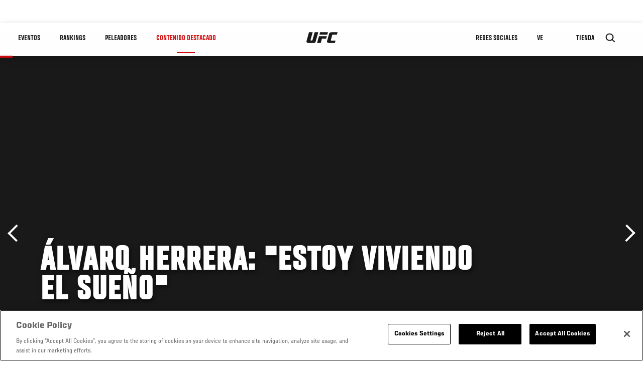

--- FILE ---
content_type: text/html; charset=UTF-8
request_url: https://www.ufcespanol.com/news/alvaro-herrera-estoy-viviendo-el-sueno
body_size: 12721
content:






<!DOCTYPE html>
<html lang="es" dir="ltr" prefix="og: https://ogp.me/ns#">
  <head>
    <meta charset="utf-8" />
<link rel="canonical" href="https://www.ufcespanol.com/news/alvaro-herrera-estoy-viviendo-el-sueno" />
<meta name="referrer" content="origin" />
<meta property="og:site_name" content="UFC" />
<meta property="og:url" content="https://www.ufcespanol.com/news/alvaro-herrera-estoy-viviendo-el-sueno" />
<meta property="og:title" content="Álvaro Herrera: &quot;Estoy viviendo el sueño&quot;" />
<meta property="og:image" content="https://ufc.com/images/styles/card/s3/image/TUF-Latam2/Alvaro-Herrera/tuf-latam-2-foto-perfil-alvaro-herrera.png?itok=kdo-15FV" />
<meta property="og:image:url" content="https://ufc.com/images/styles/card/s3/image/TUF-Latam2/Alvaro-Herrera/tuf-latam-2-foto-perfil-alvaro-herrera.png?itok=kdo-15FV" />
<meta property="og:image:width" content="780" />
<meta property="og:image:height" content="440" />
<meta property="article:published_time" content="2018-09-14T08:36:04-0400" />
<meta property="article:modified_time" content="2018-10-03T09:28:02-0400" />
<meta name="twitter:card" content="summary_large_image" />
<meta name="twitter:title" content="Álvaro Herrera: &quot;Estoy viviendo el sueño&quot;" />
<meta name="twitter:site" content="@ufc" />
<meta name="twitter:site:id" content="6446742" />
<meta name="twitter:creator" content="@ufc" />
<meta name="twitter:creator:id" content="6446742" />
<meta name="twitter:image" content="https://ufc.com/images/styles/card/s3/image/TUF-Latam2/Alvaro-Herrera/tuf-latam-2-foto-perfil-alvaro-herrera.png?itok=kdo-15FV" />
<meta name="Generator" content="Drupal 10 (https://www.drupal.org)" />
<meta name="MobileOptimized" content="width" />
<meta name="HandheldFriendly" content="true" />
<meta name="viewport" content="width=device-width, initial-scale=1.0" />
<style>.c-hero--full__headline,.c-hero--full__headline-prefix{color:inherit}.c-hero__actions{display:-webkit-box;display:-ms-flexbox;display:flex;-webkit-box-pack:center;-ms-flex-pack:center;justify-content:center;-ms-flex-wrap:wrap;flex-wrap:wrap;margin:0 -.72222rem 0}@media (min-width:48em){.c-hero__actions{margin-bottom:1.66667rem}}.c-hero__actions a,.c-hero__actions button{width:8.66667rem;margin-right:.72222rem;margin-left:.72222rem;margin-bottom:.72222rem;padding:10px 22px;text-align:center;font-size:1.125rem;border-color:transparent}.c-hero__actions a span,.c-hero__actions button span{display:-webkit-box;display:-ms-flexbox;display:flex;height:100%;-webkit-box-align:center;-ms-flex-align:center;align-items:center;-webkit-box-pack:center;-ms-flex-pack:center;justify-content:center}@media (min-width:48em){.c-hero__actions a,.c-hero__actions button{padding:16px 32px;width:11.55556rem}}body.path-rankings h1{margin:0 0 20px 0;padding-top:110px;text-align:center}@media (min-width:48em){body.path-rankings h1{margin:0 0 30px 0;padding-top:150px}}.l-masthead{margin:0 auto 1.92111rem auto;padding-right:1.44444rem;padding-left:1.44444rem;padding-top:8.66667rem;width:100%;max-width:1220px;text-align:center}.l-masthead--tight{margin-bottom:1.44444rem}@media (min-width:56.25em){.l-masthead{margin:11.55556rem auto 5.77778rem auto;padding-top:0}}.l-masthead__headline{margin-bottom:.72222rem;text-transform:uppercase;color:var(--color-title,#191919);font-family:UfcSansCondensedMedium,"Arial Narrow",Arial,sans-serif;letter-spacing:.04444rem;font-size:2.66667rem;line-height:2.5rem}@media (min-width:56.25em){.l-masthead__headline{letter-spacing:.0592rem;font-size:3.552rem;line-height:3.33rem}}@media (min-width:56.25em){.l-masthead__headline{letter-spacing:.08889rem;font-size:5.33333rem;line-height:5rem}}.l-masthead__headline-prefix{margin-bottom:.72222rem;text-transform:uppercase;font-family:UfcSansCondensedMedium,"Arial Narrow",Arial,sans-serif;letter-spacing:.01111rem;font-size:1.11111rem;line-height:1.22222rem;color:#d20a0a}
/*# sourceMappingURL=critical.css.map */
</style>

<script type='text/javascript'>
  var googletag = googletag || {};
  googletag.cmd = googletag.cmd || [];
  // Add a place to store the slot name variable.
  googletag.slots = googletag.slots || {};
  (function() {
    var useSSL = 'https:' == document.location.protocol;
    var src = (useSSL ? 'https:' : 'http:') + '//securepubads.g.doubleclick.net/tag/js/gpt.js';
    var gads = document.createElement('script');
    gads.async = true;
    gads.type = 'text/javascript';
    gads.src = src;
    var node = document.getElementsByTagName('script')[0];
    node.parentNode.insertBefore(gads, node);
  })();
</script>

<script type="text/javascript">
  googletag.cmd.push(function() {

        // Start by defining breakpoints for this ad.
      var mapping = googletag.sizeMapping()
              .addSize([1024, 768], [320, 320])
              .addSize([0, 0], [300, 300])
            .build();
  
      googletag.slots["article"] = googletag.defineSlot("/5458/zuffa.ufc/article", [320, 320], "js-dfp-tag-article")
  

    .addService(googletag.pubads())

  
  
  
      .setTargeting('site', ['https://www.ufcespanol.com/'])
        // Apply size mapping when there are breakpoints.
    .defineSizeMapping(mapping)
    ;

  });

</script>

<script type="text/javascript">
googletag.cmd.push(function() {

      googletag.pubads().enableAsyncRendering();
        googletag.pubads().enableSingleRequest();
        googletag.pubads().collapseEmptyDivs(true);
      
  googletag.enableServices();
});

</script>
<link rel="icon" href="/sites/default/files/ufc_logo.png" type="image/png" />
<link rel="alternate" hreflang="es" href="https://www.ufcespanol.com/news/alvaro-herrera-estoy-viviendo-el-sueno" />
<link rel="alternate" hreflang="es-us" href="https://www.ufcespanol.com/news/alvaro-herrera-estoy-viviendo-el-sueno" />
<script src="/sites/default/files/google_tag/primary/google_tag.script.js?t8x4cx" defer></script>
<script>window.a2a_config=window.a2a_config||{};a2a_config.callbacks=[];a2a_config.overlays=[];a2a_config.templates={};a2a_config.icon_color = "transparent,black";</script>

    <title>Álvaro Herrera: &quot;Estoy viviendo el sueño&quot; | UFC</title>
    <link rel="stylesheet" media="all" href="/sites/default/files/css/css_wlOSjiU2VWsU7gOPnp4rRfmiOI9Nz0dFtDriNb-dto8.css?delta=0&amp;language=es&amp;theme=ufc&amp;include=[base64]" />
<link rel="stylesheet" media="all" href="/sites/default/files/css/css_1lPL3t7iXQPWsDx9P2n0-RIylIxGVTOuRX3ivqiHcuY.css?delta=1&amp;language=es&amp;theme=ufc&amp;include=[base64]" />
<link rel="stylesheet" media="all" href="//unpkg.com/aos@next/dist/aos.css" />
<link rel="stylesheet" media="all" href="/sites/default/files/css/css_0fR37zKBMF4GZEJU6LrIy6hl4ViEGBB3askozGm3128.css?delta=3&amp;language=es&amp;theme=ufc&amp;include=[base64]" />

    
  </head>
  <body class="fontyourface path-node page-node-type-article">
    <a href="#main-content" class="u-visually--hidden focusable">
      Pasar al contenido principal
    </a>

    <noscript><iframe src="https://www.googletagmanager.com/ns.html?id=GTM-WFBHZX5" height="0" width="0" style="display:none;visibility:hidden"></iframe></noscript>
      <div class="dialog-off-canvas-main-canvas" data-off-canvas-main-canvas>
      

<div class="l-page">

        <span class="l-page__header-pin" id="header-pin"></span>
    <div class="l-page__header" id="header-wrapper">
        


<header class="c-site-header" data-header-state="animate">
  <div class="c-site-header__content">

    <div class="c-site-header__logo">
      

<a class="e-logo"
      href="/"
  >
  <span class="e-logo__icon"><svg class="e-logo__svg" aria-hidden="true"><title>UFC</title><use xmlns:xlink="http://www.w3.org/1999/xlink" xlink:href="/themes/custom/ufc/assets/svg/sprite-ui.svg#ufc-logo"></use></svg>
  </span>
</a>

    </div>

    <div class="c-site-header__menu-control">
      <button class="c-site-header__button--menu" data-mobile-menu-component="toggle" aria-expanded="false">
        <span class="c-site-header__button-text">Contenido Destacado</span>

        <span class="c-site-header__icon--toggle">
          <svg class="e-svg"><use xmlns:xlink="http://www.w3.org/1999/xlink" xlink:href="/themes/custom/ufc/assets/svg/sprite-ui.svg#chevron-down"></use></svg>
        </span>
      </button>
    </div>

    <div class="c-site-header__menu-panel" data-mobile-menu-component="panel"
         data-mobile-menu-state="is-hidden">
      

<nav role="navigation" aria-labelledby="main-menu-title" id="main-menu" class="c-menu-main">

  <h2 class="u-visually--hidden" id="main-menu-title">Main navigation</h2>

  
        
                  <ul class="c-menu-main__menu--level-1" data-main-menu="smart-menu">
                                                                      
                
                

                                                
                
        <li class="c-menu-main__item--left">
          
          
                                <a href="/events" class="events c-menu-main__button--level-1" data-drupal-link-system-path="events">Eventos</a>
                              
                  <ul class="c-menu-main__menu--level-2 mega-menu" aria-expanded="false">
                                                                      
                
                

        
                
        <li class="c-menu-main__item--below">
          
          
                                <a href="/events#events-list-upcoming" class="c-menu-main__button--level-2" data-drupal-link-system-path="events">PRÓXIMO</a>
                              </li>
                                        
                
                

        
                
        <li class="c-menu-main__item--below">
          
          
                                <a href="/events#events-list-past" class="c-menu-main__button--level-2" data-drupal-link-system-path="events">PASADO</a>
                              </li>
                                        
                
                

        
                
        <li class="c-menu-main__item--below">
          
          
                                <a href="/tickets" target="_self" class="c-menu-main__button--level-2" data-drupal-link-system-path="tickets">Boletos</a>
                              </li>
      
            
      </ul>
      
                              </li>
                                        
                
                

                                                
                
        <li class="c-menu-main__item--left">
          
          
                                <a href="/rankings" target="_self" class="c-menu-main__button--level-1" data-drupal-link-system-path="rankings">Rankings</a>
                              </li>
                                        
                
                

                                                
                
        <li class="c-menu-main__item--left">
          
          
                                <a href="/athletes" target="_self" class="athletes c-menu-main__button--level-1" title="Aprende de los Peleadores de UFC" data-drupal-link-system-path="athletes">Peleadores</a>
                              
                  <ul class="c-menu-main__menu--level-2 mega-menu" aria-expanded="false">
                                                                      
                
                

        
                
        <li class="c-menu-main__item--below">
          
          
                                <a href="/athletes/all" target="_self" class="c-menu-main__button--level-2" data-drupal-link-system-path="athletes/all">Todos los atletas</a>
                              </li>
      
            
      </ul>
      
                              </li>
                                        
                
                

                                                
                
        <li class="c-menu-main__item--left is-active">
          
          
                                <a href="/trending/all" class="trending c-menu-main__button--level-1 is-active" data-drupal-link-system-path="trending/all">Contenido Destacado</a>
                              
                  <ul class="c-menu-main__menu--level-2 mega-menu" aria-expanded="false">
                                                                      
                
                

        
                
        <li class="c-menu-main__item--below">
          
          
                                <a href="/news/ufc-paris-resultados-pesaje-oficial-0" class="c-menu-main__button--level-2" data-drupal-link-system-path="node/142562">UFC París: Resultados Pesaje Oficial</a>
                              </li>
      
            
      </ul>
      
                              </li>
                                        
                
                                  

                                                
                
        <li class="c-menu-main__item--home">
          
          
                                            <a href="/" class="home c-menu-main__button--home" data-drupal-link-system-path="&lt;front&gt;">              

<div class="e-logo"
  >
  <span class="e-logo__icon"><svg class="e-logo__svg" aria-hidden="true"><title>UFC</title><use xmlns:xlink="http://www.w3.org/1999/xlink" xlink:href="/themes/custom/ufc/assets/svg/sprite-ui.svg#ufc-logo"></use></svg>
  </span>
</div>

            </a>
                            </li>
                                                  
                
                

                                                
                
        <li class="c-menu-main__item--right is-pushed">
          
          
                                <a href="https://www.ufc.com/newsletter" target="_self" class="connect c-menu-main__button--level-1">Redes Sociales</a>
                              
                  <ul class="c-menu-main__menu--level-2 mega-menu" aria-expanded="false">
                                                                      
                
                

        
                
        <li class="c-menu-main__item--below">
          
          
                                <a href="https://www.ufc.com/newsletter" target="_self" class="c-menu-main__button--level-2">Newsletter</a>
                              </li>
                                        
                
                

        
                
        <li class="c-menu-main__item--below">
          
          
                                <a href="http://www.ufcgym.com" target="_blank" class="c-menu-main__button--level-2">Encuentra un gimnasio</a>
                              </li>
      
            
      </ul>
      
                              </li>
                                        
                
                

                                                
                
        <li class="c-menu-main__item--right">
          
          
                                <a href="/latam/donde-ver" target="_self" class="watch c-menu-main__button--level-1" title="Dónde ver en vivo los eventos de UFC" data-drupal-link-system-path="node/91340">Ve</a>
                              
                  <ul class="c-menu-main__menu--level-2 mega-menu" aria-expanded="false">
                                                                      
                
                

        
                
        <li class="c-menu-main__item--below">
          
          
                                <a href="https://www.ufcespanol.com/latam/donde-ver" target="_blank" class="c-menu-main__button--level-2" title="Dónde Ver los eventos de UFC por TV">Cómo ver</a>
                              </li>
                                        
                
                

        
                
        <li class="c-menu-main__item--below">
          
          
                                <a href="https://www.ufcfightpass.com" target="_blank" class="c-menu-main__button--level-2">UFC Fight Pass</a>
                              </li>
      
            
      </ul>
      
                              </li>
                                        
                
                

                                                
                
        <li class="c-menu-main__item--right">
          
          
                                <a href="https://www.ufcstore.com/en/?_s=bm-UFCStore-UFC.com-Shop-UFC_Navigation-2025" target="_blank" class="c-menu-main__button--level-1">Tienda</a>
                              
                  <ul class="c-menu-main__menu--level-2 mega-menu" aria-expanded="false">
                                                                      
                
                

        
                
        <li class="c-menu-main__item--below">
          
          
                                <a href="https://ufccollectibles.com/?utm_source=referral&amp;utm_medium=ufc%20website%20navigation%20link&amp;utm_campaign=partner-referral-latin%20america" class="c-menu-main__button--level-2">UFC COLLECTIBLES </a>
                              </li>
      
            
      </ul>
      
                              </li>
      
            
      </ul>
      

  
</nav>

          </div>

        <div class="c-site-header__search-control">
      <button class="c-site-header__button--search" aria-label="Search panel toggle" data-search-btn aria-expanded="false">
        <span class="c-site-header__icon--search e-icon--xsmall"><svg class="e-icon__svg search"><use xmlns:xlink="http://www.w3.org/1999/xlink" xlink:href="/themes/custom/ufc/assets/svg/sprite-ui.svg#search"></use></svg><svg class="e-svg close"><use xmlns:xlink="http://www.w3.org/1999/xlink" xlink:href="/themes/custom/ufc/assets/svg/sprite-ui.svg#close"></use></svg></span>
      </button>
    </div>
    
    
        <div class="c-site-header__search-panel" data-search-panel
         data-search-state="is-hidden">
      <div class="search-form">
        <form action="/search" method="get" class="simple-search-form">
          <input
              id="site-search-input"
              type="text"
              name="query"
              placeholder="Search..."
              aria-label="Search"
              autocomplete="off"
          >
        </form>
      </div>
    </div>
    
  </div>
</header>
    </div>
  
        <div class="l-page__pre-content">
        <div data-drupal-messages-fallback class="hidden"></div>


    </div>
  
    <div class="l-page__utilities">
    
      </div>

  <main class="l-page__main">
    <a id="main-content" tabindex="-1"></a>
        
        <div class="l-page__content">
                <div id="block-mainpagecontent" class="block block-system block-system-main-block">
  
    
      <div class="article-wrapper">

  
<div class="group-header">

  




  
  




<div class="c-hero--article">
                          <div class="c-hero__image">/themes/custom/ufc/assets/img/default-hero.jpg</div>
                  
  <div class="c-hero__overlay"></div>
  <div class="pager__nav"><div class="pager__nav__inner"><span><a href="/news/lawler-holm-dillashaw-y-mas-regresan" class="previous" hreflang="es-us">Anterior</a></span><span><a href="/news/invicta-fc-17-dos-reinas-salen-pelear" class="next" hreflang="es-us">Siguiente</a></span></div></div>
  <div class="c-hero--article__container">
    <div class="c-hero--article__content ">
      <div class="c-hero__header">

        
                              <div class="c-hero--article__headline is-large-text">
              
            <div class="field field--name-node-title field--type-ds field--label-hidden field__item"><h1>
  Álvaro Herrera: &quot;Estoy viviendo el sueño&quot;
</h1>
</div>
      
            </div>
                                </div>

              <div class="c-hero--article__text"></div>
      
          </div>

          <div class="c-hero--article__footer--border-top">
        
                
          <div class="c-hero__article-info">

                      <div class="c-hero__article-credit">                  
    Por Christian Tetzpa - @LaChicaKO
 • May. 5, 2016
                </div>
          
                    </div>
        
      </div>
    
  </div>
  </div>
<div class="c-hero__end"></div>
  </div>

<div class="l-two-col l-two-col--right-sidebar l-two-col--right-sidebar--hide">
<div class="l-two-col-content clearfix">

        <div class="l-two-col__content">
                  <div class="e-p--initial">
        <p>El jueves 7 de Julio, “Chango” Herrera subirá al octágono para buscar su segunda victoria en UFC. El mexicano conversó con UFC Español sobre el combate ante Vicente Luque.</p>

    </div>




  <div class="clearfix text-formatted field field--name-body-formatted field--type-text-long field--label-hidden field__item">
    

<div class="legacy-article">
  <p><img src="https://ufc-video.s3.amazonaws.com/image/TUF-Latam2/Alvaro-Herrera/tuf-latam-2-foto-perfil-alvaro-herrera.png" alt><br>
En su debut oficial, <a href="/node/28355">Alvaro Herrera</a> noqueó a <a href="/node/28354">Vernon Ramos</a> en un duelo que se realizó en Monterrey y que generó grandes expectativas entorno a él. <br><br>Después de cinco meses de haber conseguido su primera victoria en la empresa estará de vuelta en el octágono el jueves 7 de Julio. El reto a vencer será <a href="/node/28305">Vicente Luque</a> -participante de TUF 21- en la cartelera preliminar de <a href="/node/35172">UFC Fight Night:</a> Dos Anjos vs. Álvarez que se llevará a cabo en Las Vegas. El jalisciense habló con UFC Español sobre este combate, el cual quiere ganar a como dé lugar.<br>
<strong>&gt;&gt;&gt;<a href="/node/77488">Mira La Confirmación De Su Pelea Para El 7 De Julio</a></strong><br><br>“¡Estoy viviendo el sueño! Durante muchos años imaginé pelear en UFC y ahora que lo conseguí me siento feliz. Sin embargo, sé que debo trabajar, luchar y prepararme el doble para mantenerme en la empresa y demostrar mi talento. Tras el triunfo en Monterrey todo ha cambiado en mi vida. Estoy emocionado y motivado”, comenta.<br>
<img src="https://ufc-video.s3.amazonaws.com/image/TUF-Latam2/Alvaro-Herrera/tuf-latam-2-alvaro-herrera-profile-el-chango.jpg" alt> <br><br>Fue parte del Team Escudero en la segunda temporada de <a href="/node/35199">The Ultimate Fighter:</a> Latinoamérica y, aunque no llegó a la final, tuvo la oportunidad de presentarse en el octágono. A casi un año de esta experiencia, “Chango” señala que ha experimentado varios cambios en su vida:<br></p>
<blockquote><p>“Antes del reality era un peleador local que solo conocían en Guadalajara, pero ahora hay muchas personas que me reconocen. Al principio fue extraño; sin embargo, me he acostumbrado y ha sido algo radical y agradable”.</p></blockquote>
<p>Vicente Luque no es desconocido para el mexicano, pues lo observó de cerca de lo largo de TUF 21. “Cuando lo veía en la televisión pensaba: ‘me gusta su estilo, sus manos rápidas y que presione todo el tiempo’. Es curioso que me toque enfrentarlo. Es un oponente duro, inteligente y finalizador”.<br>
<strong>&gt;&gt;&gt;<a href="http://www.ufcespanol.com/event/ufc-fight-night-las-vegas-july-2016?f1=vicente-luque&amp;f2=alvaro-herrera">El Chango Se Enfrenta A Luque</a> </strong><br><br>“Estoy seguro de que será un duelo muy divertido para los aficionados porque a los dos nos gusta el intercambio. Además, estoy trabajando mucho en pulir tanto mi boxeo, como mi técnica en el piso”, asegura. <br><br>A diferencia de su primer compromiso en UFC, en esta ocasión se preparará en su ciudad natal: Guadalajara. “El nivel está creciendo mucho y organicé un buen campamento con increíbles compañeros que me ayudan en cada uno de los aspectos de las MMA. Si acaso el último mes podría viajar a Estados Unidos, pero eso se sabrá con el paso de las semanas” .<br>
<img src="https://ufc-video.s3.amazonaws.com/image/photo_galleries/uno/uno-TUF-LATAM-EPISODE-6-0008.jpg" alt><br><br>Su récord como profesional es de nueve victorias -ocho por finalización- y tres derrotas. “Chango” confía en sus habilidades en el striking y lo considera su ventaja más grande: <br><br>“Quiero otro resultado contundente. Mi fuerte es la pelea de pie y estaré atento para capitalizar los errores que cometa para salir con la mano en alto. Sin duda será una guerra de puños llena de intercambio”. <br><br>En el programa de desarrollo latinoamericano entre Jackson’s MMA y UFC, Álvaro convivió con Yair Rodríguez -quien en UFC 197 consiguió su cuarta victoria en la empresa y fue ganador de TUF Latinoamérica 1-. Para el jalisciense, “Pantera” es una gran motivación: <br><br>“Es un buen amigo y me hace pensar que todo es posible. Sé que si él puede, yo también… ¡así como los demás mexicanos en UFC!”<br><br>A sus 25 años de edad cumplirá un objetivo importante: pelear en Las Vegas. Herrera no quiere defraudar y finaliza de forma contundente: <br><br>“Daré mi 100% para representar a mi país en las grandes ligas y ante los mejores. Pondré el nombre de México en todo lo alto, verán a un Álvaro mejorado”. <br><br>¿Cuáles son tus pronósticos?</p>
<blockquote><p dir="ltr" lang="es">Fuera del resultado de la pelea , fue una de las mejores experiencias de mi vida <a href="https://twitter.com/UFCNetwork">@UFCNetwork</a> <a href="https://twitter.com/hashtag/teamchango?src=hash">#teamchango</a> <a href="http://t.co/b7uapbAnDG">pic.twitter.com/b7uapbAnDG</a></p>
<p>— Alvaro Herrera (@changaro123) <a href="https://twitter.com/changaro123/status/650355135747506176">3 de octubre de 2015</a></p></blockquote>

</div>
  </div>


  






  





          </div>

              <aside class="l-two-col__sidebar">
        
<div class="c-listing-up-next-group">
      <h3 class="c-listing-up-next-group__title">Up Next</h3>
    <ul class="c-listing-up-next-group__list">
          <li class="c-listing-up-next-group__item">
        <article>
  <div >
    <div class="teaser-up-next">
  <a href="/news/invicta-fc-17-dos-reinas-salen-pelear" class="teaser-up-next__thumbnail">
    
            <div class="field field--name-thumbnail field--type-entity-reference field--label-hidden field__item">  <div class="layout layout--onecol">
    <div  class="layout__region layout__region--content">
          <img src="https://ufc.com/images/styles/teaser/s3/image/photo_galleries/ifc8/ifc8-005_Tonya_Evinger_vs_Ediane_Gomes.jpg?VersionId=8JxChsqF8IrIhBLvREHOHgWVUVMMUaAr&amp;itok=w4oYEo7h" width="400" height="300" alt="Tonya Evinger is announced as winner of her bout against Ediane Gomez at Invicta FC 8. (Photo by Ester Lin/Zuffa LLC/Zuffa LLC via Getty Images)" loading="lazy" class="image-style-teaser" />




    </div>
  </div>

</div>
      
  </a>
  <div class="teaser-up-next__wrapper">
    <a href="/news/invicta-fc-17-dos-reinas-salen-pelear" class="teaser-up-next__title e-t5">
      
<span>Invicta FC 17: Dos Reinas Salen A Pelear</span>

    </a>
    <div class="teaser-up-next__teaser">
      
    </div>
  </div>
</div>
  </div>
</article>

      </li>
          <li class="c-listing-up-next-group__item">
        <article>
  <div >
    <div class="teaser-up-next">
  <a href="/news/jugadores-del-leicester-con-el-oro-de-ufc" class="teaser-up-next__thumbnail">
    
            <div class="field field--name-thumbnail field--type-entity-reference field--label-hidden field__item">  <div class="layout layout--onecol">
    <div  class="layout__region layout__region--content">
          <img src="https://ufc.com/images/styles/teaser/s3/image/UFN_Rotterdam/leicester-ufc-christian-fuchs.jpg?VersionId=A9JqPSODRDhuqBH8ttWYblcjmxMHFuX1&amp;itok=HOdRYZEC" width="400" height="300" alt="Leicesters soccer player Christian Fuchs" loading="lazy" class="image-style-teaser" />




    </div>
  </div>

</div>
      
  </a>
  <div class="teaser-up-next__wrapper">
    <a href="/news/jugadores-del-leicester-con-el-oro-de-ufc" class="teaser-up-next__title e-t5">
      
<span>Jugadores del Leicester con el oro de UFC</span>

    </a>
    <div class="teaser-up-next__teaser">
      
    </div>
  </div>
</div>
  </div>
</article>

      </li>
          <li class="c-listing-up-next-group__item">
        <article>
  <div >
    <div class="teaser-up-next">
  <a href="/news/ufc-fight-night-rotterdam-resultados-pesaje-oficial" class="teaser-up-next__thumbnail">
    
            <div class="field field--name-thumbnail field--type-entity-reference field--label-hidden field__item">  <div class="layout layout--onecol">
    <div  class="layout__region layout__region--content">
          <img src="https://ufc.com/images/styles/teaser/s3/image/UFN_Rotterdam/528926812.jpg?VersionId=yd7GEdxKNY2NPke5vueKyyTPjbOpajRv&amp;itok=dh97W8dT" width="400" height="300" alt="ROTTERDAM, NETHERLANDS - MAY 07:  (L-R) Opponents Alistair Overeem of The Netherlands and Andrei Arlovski of Belarus face off during the UFC weigh-in at Ahoy Rotterdam on May 7, 2016 in Rotterdam, Netherlands. (Photo by Josh Hedges/Zuffa LLC/Zuffa LLC via" loading="lazy" class="image-style-teaser" />




    </div>
  </div>

</div>
      
  </a>
  <div class="teaser-up-next__wrapper">
    <a href="/news/ufc-fight-night-rotterdam-resultados-pesaje-oficial" class="teaser-up-next__title e-t5">
      
<span>UFC Fight Night Rotterdam: Resultados Pesaje Oficial</span>

    </a>
    <div class="teaser-up-next__teaser">
      
    </div>
  </div>
</div>
  </div>
</article>

      </li>
      </ul>
</div>

<div class="dfp-ad">
    <div id="js-dfp-tag-article">
            <script type="text/javascript">
                googletag.cmd.push(function() {
                    googletag.display('js-dfp-tag-article');
                });
            </script>
  </div>
</div>
      </aside>
      </div>
</div>
  <div class="group-footer">
    
  </div>

</div>


  </div>
<div id="block-ufcsocialblocks" class="block block-ufc-social block-ufc-social-blocks">
  
    
      


<div class="c-call-to-action" data-cta >
  
      <div class="c-call-to-action__title">Las voces de los fans son lo primero</div>
  
  <div class="c-call-to-action__text">Atleta favorito? ¿Combinaciones de fantasía? <br /> ¿Comentarios? ¡Déjalos aquí!</div>

  <div class="c-call-to-action__actions">
                <div class="c-call-to-action__btn">
        



<button

    
    class="e-button--white-icon-inner "

      data-cta-btn="share"
  
  
  ><span class="e-button__text"><svg class="e-button__svg"><use xmlns:xlink="http://www.w3.org/1999/xlink" xlink:href="/themes/custom/ufc/assets/svg/sprite-ui.svg#share"></use></svg>
    
    Share
  </span></button>
      </div>
    
                <div class="c-call-to-action__btn">
        



<button

    
    class="e-button--white-icon-inner "

      data-cta-btn="comment"
  
  
  ><span class="e-button__text"><svg class="e-button__svg"><use xmlns:xlink="http://www.w3.org/1999/xlink" xlink:href="/themes/custom/ufc/assets/svg/sprite-ui.svg#comment"></use></svg>
    
    Comentarios
  </span></button>
      </div>
      </div>

      <div class="c-call-to-action__content" data-cta-content="share" aria-hidden="true">
              <div id="block-addtoanybuttons" class="c-social-block">
  
    
      <span class="a2a_kit a2a_kit_size_22 addtoany_list" data-a2a-url="https://www.ufcespanol.com/news/alvaro-herrera-estoy-viviendo-el-sueno" data-a2a-title="Álvaro Herrera: &quot;Estoy viviendo el sueño&quot;"><span class="addtoany_label">Share page on your social feeds:</span><a class="a2a_button_facebook"></a><a class="a2a_button_twitter"></a></span>
  </div>

          </div>
  
      <div class="c-call-to-action__content" data-cta-content="comment" aria-hidden="true">
              <div id="block-facebookcomments" class="block block-facebook-comments">
  
    
      <div id="fb-root"></div>
<script>(function(d, s, id) {
  var js, fjs = d.getElementsByTagName(s)[0];
  if (d.getElementById(id)) {return;}
  js = d.createElement(s); js.id = id;
  js.src = "//connect.facebook.net/es_LA/all.js#xfbml=1";
  fjs.parentNode.insertBefore(js, fjs);
}(document, "script", "facebook-jssdk"));</script>
<div class="fb-comments fb-comments-fluid" data-href="https://www.ufcespanol.com/news/alvaro-herrera-estoy-viviendo-el-sueno" data-num-posts="5" data-width="208" data-colorscheme="light"></div>
  </div>

          </div>
  
</div>


  </div>
<div class="views-element-container block block-views block-views-blockcontent-footer-new-block-2" id="block-views-block-content-footer-new-block-2">
  
    
      

  <div><div class="view view-content-footer-new view-id-content_footer_new view-display-id-block_2 js-view-dom-id-b511c5600d8ed69a8821e1bf1faaaaf900c532b681ff0e06e2364e95d35de813">
  
    
      
  
          </div>
</div>





  </div>


          </div>

        
    
          <div class="l-page__footer">
        

<footer class="c-site-footer" role="contentinfo">
  <div class="c-site-footer__main">
    <a class="c-site-footer__logo" href="/">
      <svg>
        <use xmlns:xlink="http://www.w3.org/1999/xlink" xlink:href="/themes/custom/ufc/assets/svg/sprite-ui.svg#ufc-logo"></use>
      </svg>
    </a>
    
<div id="block-ufc-localization">
  
    
      

<div class="ufc-block-localization__title e-t6">
  <div class="block-ufc-localization-title">Latin America</div>
  <svg>
    <use xmlns:xlink="http://www.w3.org/1999/xlink" xlink:href="/themes/custom/ufc/assets/svg/sprite-ui.svg#triangle-down"></use>
  </svg>

</div>

<div class="ufc-block-localization__links" aria-hidden="true">
  <ul class="links"><li><a href="https://www.ufc.com.br">Brasil</a></li><li><a href="http://ufc.cn">China</a></li><li><a href="https://www.ufc.com/language/switch/en">English</a></li><li><a href="https://www.ufc.com/language/switch/fr">Francia</a></li><li><a href="http://jp.ufc.com">Japón</a></li><li><a href="https://kr.ufc.com">Korea</a></li><li><a href="https://ufc.ru">Rusia</a></li><li><a href="https://us.ufcespanol.com">USA Espanol</a></li></ul>
</div>
  </div>

    <nav role="navigation" aria-labelledby="block-footer-menu" id="block-footer" class="c-menu-footer">
            
  <h2 class="u-visually--hidden" id="block-footer-menu">Pie de Página</h2>

  
                          <ul class="c-menu-footer__menu--level-1">
                            <li class="c-menu-footer__item--level-1">
          <a href="/faq" target="_self" class="c-menu-footer__link--level-1">Contacto</a>
                  </li>
                      <li class="c-menu-footer__item--level-1">
          <a href="/terms" target="_self" class="c-menu-footer__link--level-1">Legal</a>
                                            <ul class="c-menu-footer__menu--level-2">
                            <li class="c-menu-footer__item--level-2">
          <a href="/terms" target="_self" class="c-menu-footer__link--level-2">Condiciones</a>
                  </li>
                      <li class="c-menu-footer__item--level-2">
          <a href="/privacy-policy" target="_self" class="c-menu-footer__link--level-2">Política de privacidad</a>
                  </li>
            </ul>
      
                  </li>
            </ul>
      

  
</nav>

  </div>
  <div class="c-site-footer__copyright">
    
  </div>
</footer>
      </div>
      </main>
</div>

  </div>

    
    <script type="application/json" data-drupal-selector="drupal-settings-json">{"path":{"baseUrl":"\/","pathPrefix":"","currentPath":"node\/77531","currentPathIsAdmin":false,"isFront":false,"currentLanguage":"es"},"pluralDelimiter":"\u0003","suppressDeprecationErrors":true,"ajaxPageState":{"libraries":"[base64]","theme":"ufc","theme_token":null},"ajaxTrustedUrl":[],"back_to_top":{"back_to_top_button_trigger":100,"back_to_top_prevent_on_mobile":true,"back_to_top_prevent_in_admin":true,"back_to_top_button_type":"text","back_to_top_button_text":"Back to top"},"accountSettings":{"apiUrl":"https:\/\/dce-frontoffice.imggaming.com","realm":"dce.ufc","app":"dice-id","apiKey":"39d5cb34-799c-4967-8038-fc240bf2984b","loginText":"Unlock MORE of your inner combat sports fan with UFC Fight Pass! Fighting is what we live for. And no one brings you MORE live fights, new shows, and events across multiple combat sports from around the world. With a never-ending supply of fighting in every discipline, there`s always something new to watch. Leave it to the world`s authority in MMA to bring you the Ultimate 24\/7 platform for MORE combat sports, UFC Fight Pass!","ctaText":"Continue watching","ctaLink":"\/account\/login","createAccount":"\/account\/signup","heartbeatApiUrl":"https:\/\/guide.imggaming.com\/prod","hideAccountIcon":true,"hideAddressFields":false,"errorTextGeneral":"There was a problem while loading content. Please try again.","errorTextEntitlement":"Unlock MORE of your inner combat sports fan with UFC Fight Pass! Fighting is what we live for. And no one brings you MORE live fights, new shows, and events across multiple combat sports from around the world. With a never-ending supply of fighting in every discipline, there`s always something new to watch. Leave it to the world`s authority in MMA to bring you the Ultimate 24\/7 platform for MORE combat sports, UFC Fight Pass!","entitlementCtaText":"Upgrade licence","entitlementCtaLink":"\/account\/signup","settings":{"videoPreviewInfo":"videoPreviewInfo"}},"contentLocalization":"es","cacheableGlobalsTimestamp":1768509619,"breakpoints":{"ufc.images.mobile":"","ufc.images.tablet":"(min-width: 700px)","ufc.images.desktop":"(min-width: 1024px)","ufc.images.extra-large":"(min-width: 1440px)"},"disableAnimationsUrlParam":"disableAnimations","disableAnimations":false,"user":{"uid":0,"permissionsHash":"3707ac9591f8f2d2dc0a468fc40a1e79d08a870a635cacd3a668152a5da60d3b"}}</script>
<script src="/sites/default/files/js/js_gfkoVkvSEHICBOxfOY7Qhd3G6UnR6NQD7fk2VVM_ntg.js?scope=footer&amp;delta=0&amp;language=es&amp;theme=ufc&amp;include=[base64]"></script>
<script src="https://static.addtoany.com/menu/page.js" async></script>
<script src="/sites/default/files/js/js_LaaruHGRwGF4YmXCWC_ChLwzO7cyqvkVWcswhWCiO7s.js?scope=footer&amp;delta=2&amp;language=es&amp;theme=ufc&amp;include=[base64]"></script>
<script src="//imasdk.googleapis.com/js/sdkloader/ima3.js" defer async></script>
<script src="//www.youtube.com/iframe_api" defer async></script>
<script src="/sites/default/files/js/js_zzjRKMd1JpgfNZZ8S_7qZRzhS79rrZVbq3SbH1MKq0A.js?scope=footer&amp;delta=5&amp;language=es&amp;theme=ufc&amp;include=[base64]"></script>
<script src="//unpkg.com/aos@next/dist/aos.js"></script>
<script src="/sites/default/files/js/js_MrqiRlUQNUrOVV1vsZO_LwI4J2Obbsxlmos7VJCh5aA.js?scope=footer&amp;delta=7&amp;language=es&amp;theme=ufc&amp;include=[base64]"></script>

  </body>
</html>


--- FILE ---
content_type: text/html; charset=utf-8
request_url: https://www.google.com/recaptcha/api2/aframe
body_size: 268
content:
<!DOCTYPE HTML><html><head><meta http-equiv="content-type" content="text/html; charset=UTF-8"></head><body><script nonce="iRB5qQ8rGzykCvWg3s5bTw">/** Anti-fraud and anti-abuse applications only. See google.com/recaptcha */ try{var clients={'sodar':'https://pagead2.googlesyndication.com/pagead/sodar?'};window.addEventListener("message",function(a){try{if(a.source===window.parent){var b=JSON.parse(a.data);var c=clients[b['id']];if(c){var d=document.createElement('img');d.src=c+b['params']+'&rc='+(localStorage.getItem("rc::a")?sessionStorage.getItem("rc::b"):"");window.document.body.appendChild(d);sessionStorage.setItem("rc::e",parseInt(sessionStorage.getItem("rc::e")||0)+1);localStorage.setItem("rc::h",'1768511250748');}}}catch(b){}});window.parent.postMessage("_grecaptcha_ready", "*");}catch(b){}</script></body></html>